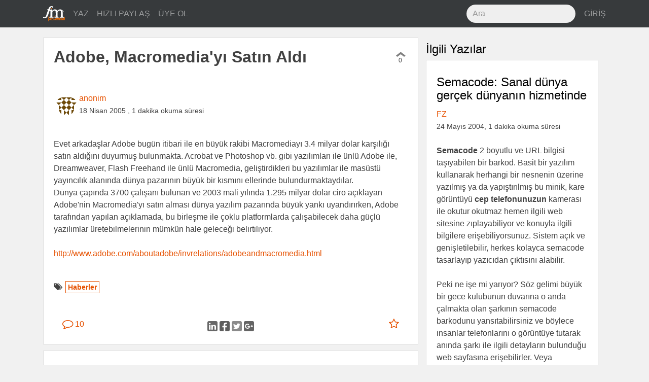

--- FILE ---
content_type: text/html; charset=utf-8
request_url: https://fazlamesai.net/posts/adobe-macromedia-yi-satin-aldi
body_size: 10575
content:
<!DOCTYPE html>
<html>
<head>
  <title>  Adobe, Macromedia&#39;yı Satın Aldı</title>
  <meta charset="utf-8">
  <meta http-equiv="X-UA-Compatible" content="IE=edge">
  <meta name="viewport" content="width=device-width, initial-scale=1, shrink-to-fit=no">
  <!-- Og -->
<meta property="og:locale" content="tr_TR"/>
<meta property="og:url" content="https://fazlamesai.net/posts/adobe-macromedia-yi-satin-aldi"/>
<meta property="og:site_name" content="fazlamesai.net"/>
    <meta property="og:type" content="article"/>
  <meta property="og:title" content="Adobe, Macromedia&#39;yı Satın Aldı"/>
    <meta property="og:image" content="https://fazlamesai.net/assets/fm_social-5eddbf57324fb38d2af976b92ca83bff572177e936ffd35a1e318a7ec204e099.png"/>
    <meta property="og:image:type" content="image/png"/>

    <meta property="og:description" content="Evet arkadaşlar Adobe bugün itibari ile en büyük rakibi Macromediayı 3.4 milyar dolar karşılığı satın aldığını duyurmuş bulunmakta. Acrobat ve Photoshop vb. gibi yazılımları ile ünlü Adobe ile, Dreamweaver, Flash Freehand ile ünlü Macromedia, geliştirdikleri bu yazılımlar ile masüstü yayıncılık alanında dünya pazarının büyük bir kısmını ellerinde bulundurmaktaydılar.Dünya çapında 3700 çalışanı..."/>
    <meta name="description" content="Evet arkadaşlar Adobe bugün itibari ile en büyük rakibi Macromediayı 3.4 milyar dolar karşılığı satın aldığını duyurmuş bulunmakta. Acrobat ve Photoshop vb. gibi yazılımları ile ünlü Adobe ile, Dreamweaver, Flash Freehand ile ünlü Macromedia, geliştirdikleri bu yazılımlar ile masüstü yayıncılık alanında dünya pazarının büyük bir kısmını ellerinde bulundurmaktaydılar.Dünya çapında 3700 çalışanı...">

    <meta property="article:published_time" content="2005-04-18 06:58:03 UTC">

  <meta property="article:author" content="https://fazlamesai.net/users/anonim"/>

    <meta property="article:tag" content="Haberler">

  <meta name="keywords" content="Haberler">



  <link rel="shortcut icon" type="image/x-icon" href="/assets/favicon-25d03cfbbfefb535d22654564801e5c5f68ee576938aea640895417091e97d16.png" />
  <meta name="theme-color" content="#e65100">
  <meta name="description" content="Serbest çalışan bilişimcilerin dünyasına yolculuk yapan, eve gitsem de bilgisayarla uğraşsam diyenlerin sitesi ..."/>
  <link rel="icon" sizes="192x192" href="https://fazlamesai.net/assets/fm_192-a55d0732983b8ff7e23b40e3f5a9b097092456c90381ff09ab99a4e9f2ca698d.png">
  <link rel="apple-touch-icon" href="https://fazlamesai.net/assets/fm_192-a55d0732983b8ff7e23b40e3f5a9b097092456c90381ff09ab99a4e9f2ca698d.png">
  <link rel="manifest" href="/manifest.json">
  <link rel="stylesheet" media="all" href="/assets/application-0fe125bcbd1991db336f4d8a14dbc2263b5db82a60ad705acf5395dfb6fc8b90.css" data-turbolinks-track="reload" />
  <script src="/assets/application-57a7dfdbfdafc6c73ab63a155ca626f357ceda785c61357eeeea6598472cd33e.js" data-turbolinks-track="reload" async="async"></script>
  <meta name="csrf-param" content="authenticity_token" />
<meta name="csrf-token" content="Oz+kqTllhV0LUGdlPgk3aYmXBJeYaU2LpJ7VOJWqcUFAQVkWIjqusTMlwZaTBcn8dXQNar6dZP6xLQRWMWSkOw==" />
  <link rel="alternate" type="application/rss+xml" title="fazlamesai.net RSS Feed" href="http://fazlamesai.net/feed?format=rss">
    <script>
  (function(i,s,o,g,r,a,m){i['GoogleAnalyticsObject']=r;i[r]=i[r]||function(){
  (i[r].q=i[r].q||[]).push(arguments)},i[r].l=1*new Date();a=s.createElement(o),
  m=s.getElementsByTagName(o)[0];a.async=1;a.src=g;m.parentNode.insertBefore(a,m)
  })(window,document,'script','https://www.google-analytics.com/analytics.js','ga');

  ga('create', 'UA-37667324-5', 'auto');
</script>
</head>
<body class="posts show">
  
  <nav class="navbar navbar-dark navbar-static-top bd-navbar bg-inverse">
<div class="container">
  <button class="navbar-toggler hidden-lg-up pull-xs-right" type="button" data-toggle="collapse" data-target="#navbarResponsive" aria-controls="navbarResponsive" aria-expanded="false" aria-label="Toggle navigation"><i class="fa fa-bars" aria-hidden="true"></i></button>
  <a class="navbar-brand" href="/">
    <img src="/assets/fm_logo_header-e81e1bbcfbc4fab74b978dfa8e6d9d84fdfd8c62ed7442307a5528fc5f88ac19.svg" alt="Fm logo header" />
  </a>
  <div class="collapse navbar-toggleable-md" id="navbarResponsive">
    <ul class="nav navbar-nav">
      <li class="nav-item">
        <a class="nav-link" href="/posts/new">
          YAZ
</a>      </li>

      <li class="nav-item">
        <a class="nav-link" href="/links/new">
          HIZLI PAYLAŞ
</a>      </li>

        <li class="nav-item">
          <a class="nav-link" href="/invitation_requests">
            ÜYE OL
</a>        </li>
    </ul>
    <ul class="nav navbar-nav pull-xs-none pull-sm-none pull-md-none pull-lg-right pull-xl-right">
      <li class="nav-item">
      <form action="/search" accept-charset="UTF-8" method="get"><input name="utf8" type="hidden" value="&#x2713;" />
        <input type="text" class="form-control nav-search" placeholder="Ara" name="q">
</form>      </li>
        <li class="nav-item">
          <a class="nav-link pull-xs-right" href="/users/sign_in">GİRİŞ</a>
        </li>
    </ul>
  </div>
</div>
</nav>

  <div class="container">
    <div class="row">
      <section>
        <progress value="0"></progress>



  <div class="col-xs-12 col-xl-8">
<div class="row">
<div class="card post" id="post">
  



  <div class="card-block">
    <div class="row row-equal-height">
      <div class="col-md-11 col-xl-12">
        <h1 class="card-title">Adobe, Macromedia&#39;yı Satın Aldı</h1>
      </div>
      <div class="col-md-1 pull-xs-left vote" id="163de15e-48e7-416e-a50c-67b2102a804a">
        <div id="vote-container-163de15e-48e7-416e-a50c-67b2102a804a">

  <div class="text-xs-center">
    <a href="/users/sign_in">
      <i class="fa fa-chevron-up not_voted" aria-hidden="true"></i>
</a>  </div>

<div class="text-xs-center count">
  0
</div>


</div>

      </div>
    </div>
  </div>

  <div class="card-block">


    <div class="avatar">
      <a href="/users/anonim">
          <img alt="anonim" src="https://secure.gravatar.com/avatar/b5e27ed66bbd5ccf0974a83436b41bce?default=identicon&secure=true" width="80" height="80" />
</a>    </div>

    <div class="pull-xs-left">
      <a href="/users/anonim">anonim</a>
      <br>
        <span class="post_date">18 Nisan 2005</span>
        <span class="post_date">, 1 dakika okuma süresi</span>
    </div>

  </div>

      <div class="card-block">
        <div class="card-text">
          <article id="post-content">
              <div class='legacy-article-intro'>Evet arkadaşlar Adobe bugün itibari ile en büyük rakibi Macromediayı 3.4 milyar dolar karşılığı satın aldığını duyurmuş bulunmakta. Acrobat ve Photoshop vb. gibi yazılımları ile ünlü Adobe ile, Dreamweaver, Flash Freehand ile ünlü Macromedia, geliştirdikleri bu yazılımlar ile masüstü yayıncılık alanında dünya pazarının büyük bir kısmını ellerinde bulundurmaktaydılar.</div><div class='legacy-article-body'>Dünya çapında 3700 çalışanı bulunan ve 2003 mali yılında 1.295 milyar dolar ciro açıklayan Adobe'nin Macromedia'yı satın alması dünya yazılım pazarında büyük yankı uyandırırken, Adobe tarafından yapılan açıklamada, bu birleşme ile çoklu platformlarda çalışabilecek daha güçlü yazılımlar üretebilmelerinin mümkün hale geleceği belirtiliyor.<br />
<br />

<a href=http://www.adobe.com/aboutadobe/invrelations/adobeandmacromedia.html>http://www.adobe.com/aboutadobe/invrelations/adobeandmacromedia.html</a></div>
          </article>
        </div>
      </div>

  <div class="card-block">
    <span class="pull-left"><i class="fa fa-tags" aria-hidden="true"></i>
        <span class="tag"><a href="/tags/haberler">Haberler</a></span>
    </span>
  </div>

  <div class="card-block">
    <div class="row">
  <div class="col-xs-2">
    <a class="btn btn-link" href="/posts/adobe-macromedia-yi-satin-aldi">
      <i class="fa fa-comment-o fa-lg" aria-hidden="true"></i> 10
</a>  </div>

  <div class="col-xs-8 text-xs-center center-buttons">
    <a target="_blank" rel="nofollow noopener" href="https://www.linkedin.com/shareArticle?mini=true&amp;url=https%3A%2F%2Ffazlamesai.net%2Fposts%2Fadobe-macromedia-yi-satin-aldi%3Futm_campaign%3Dadobe-macromedia-yi-satin-aldi%26utm_source%3Dlinkedin%26utm_medium%3Dpost">
      <img src="/assets/linkedin-b7fd42895b291003c444a9c2acf867ea813671e0b725a5d7c05dbb13f5c0fdd3.svg" alt="Linkedin" />
</a>    <a target="_blank" rel="nofollow noopener" href="http://www.facebook.com/sharer/sharer.php?u=https%3A%2F%2Ffazlamesai.net%2Fposts%2Fadobe-macromedia-yi-satin-aldi%3Futm_campaign%3Dadobe-macromedia-yi-satin-aldi%26utm_source%3Dfacebook%26utm_medium%3Dpost">
      <img src="/assets/facebook-03210e1663ee772e93ed5d344cdb36657b68342821aaebe982f2f984915990b3.svg" alt="Facebook" />
</a>    <a target="_blank" rel="nofollow noopener" href="https://twitter.com/intent/tweet?url=https%3A%2F%2Ffazlamesai.net%2Fposts%2Fadobe-macromedia-yi-satin-aldi%3Futm_campaign%3Dadobe-macromedia-yi-satin-aldi%26utm_source%3Dtwitter%26utm_medium%3Dpost">
      <img src="/assets/twitter-7b64ce0117a85c5d52ed45c27707af61d9b0e0d590284baa287cfe87867b9ae1.svg" alt="Twitter" />
</a>    <a target="_blank" rel="nofollow noopener" href="https://plus.google.com/share?url=https%3A%2F%2Ffazlamesai.net%2Fposts%2Fadobe-macromedia-yi-satin-aldi%3Futm_campaign%3Dadobe-macromedia-yi-satin-aldi%26utm_source%3Dgoogle_plus%26utm_medium%3Dpost">
      <img src="/assets/google_plus-50c049fbb29cd3346f1bf9349017b644bcd00a53b56bd156728850f57bd85c0a.svg" alt="Google plus" />
</a>  </div>

  <div class="col-xs-2">
    <div class="pull-xs-right">
        <a class="btn btn-link" href="/users/sign_in">
    <i class="fa fa-star-o fa-lg" aria-hidden="true"></i>
</a>
    </div>
  </div>
</div>

  </div>
</div>
<div class="card post" id="comments">
  <div class="card-block">
    <h2>Görüşler</h2>
    <div class="comment card" style="margin-left: 0px">
  <a name="comment-107fe81a-2f66-43a7-8d8b-2d64f5be464b"></a>
  <div class="card-block">
    <div class="avatar">
      <a href="/users/darkhunter">
          <img alt="darkhunter" src="https://secure.gravatar.com/avatar/19a239898e1eeff1a5fb64c618092ad5?default=identicon&secure=true" width="80" height="80" />
</a>    </div>

    <div class="pull-right vote" id="107fe81a-2f66-43a7-8d8b-2d64f5be464b">
      <div id="vote-container-107fe81a-2f66-43a7-8d8b-2d64f5be464b">

  <div class="text-xs-center">
    <a href="/users/sign_in">
      <i class="fa fa-chevron-up not_voted" aria-hidden="true"></i>
</a>  </div>

<div class="text-xs-center count">
  0
</div>


</div>

    </div>

    <div>
      <a href="/users/darkhunter">darkhunter</a><br>
      <time class="post-created-at" datetime="2005-04-18T07:07:54+00:00">
        <span title="18 Nisan 2005, Pazartesi, 07:07 (UTC)">yaklaşık 21 yıl önce</span>
      </time>

      <div class="pull-right">

      </div>

    </div>
  </div>
    <div class="card-block">
        <div class='legacy-article-comment'>3.4 milyar dolar ..........<br />

<br /></div>
    </div>

  <div class="card-block">
    <div class="pull-right">
    <a href="/posts/adobe-macromedia-yi-satin-aldi#comment-107fe81a-2f66-43a7-8d8b-2d64f5be464b">
      <i class="fa fa-link" aria-hidden="true" title="Kalıcı bağlantı"></i>
</a>    </div>

  </div>
</div>
<div class="nested_comments"></div><div class="comment card" style="margin-left: 0px">
  <a name="comment-f28ea7d5-6db2-4fb4-87ce-e258df1d9e7a"></a>
  <div class="card-block">
    <div class="avatar">
      <a href="/users/iasci">
          <img alt="iasci" src="https://secure.gravatar.com/avatar/3b7de022c01cf7a5baa1d5209ad2fd84?default=identicon&secure=true" width="80" height="80" />
</a>    </div>

    <div class="pull-right vote" id="f28ea7d5-6db2-4fb4-87ce-e258df1d9e7a">
      <div id="vote-container-f28ea7d5-6db2-4fb4-87ce-e258df1d9e7a">

  <div class="text-xs-center">
    <a href="/users/sign_in">
      <i class="fa fa-chevron-up not_voted" aria-hidden="true"></i>
</a>  </div>

<div class="text-xs-center count">
  0
</div>


</div>

    </div>

    <div>
      <a href="/users/iasci">iasci</a><br>
      <time class="post-created-at" datetime="2005-04-18T07:26:06+00:00">
        <span title="18 Nisan 2005, Pazartesi, 07:26 (UTC)">yaklaşık 21 yıl önce</span>
      </time>

      <div class="pull-right">

      </div>

    </div>
  </div>
    <div class="card-block">
        <div class='legacy-article-comment'>neredeyse turkcell kadar fiyatı :)</div>
    </div>

  <div class="card-block">
    <div class="pull-right">
    <a href="/posts/adobe-macromedia-yi-satin-aldi#comment-f28ea7d5-6db2-4fb4-87ce-e258df1d9e7a">
      <i class="fa fa-link" aria-hidden="true" title="Kalıcı bağlantı"></i>
</a>    </div>

  </div>
</div>
<div class="nested_comments"></div><div class="comment card" style="margin-left: 0px">
  <a name="comment-1d91d963-e0c4-445d-8919-9a030f61810d"></a>
  <div class="card-block">
    <div class="avatar">
      <a href="/users/simor">
          <img alt="simor" src="https://secure.gravatar.com/avatar/a92e4f7b862f344913f523e91c535146?default=identicon&secure=true" width="80" height="80" />
</a>    </div>

    <div class="pull-right vote" id="1d91d963-e0c4-445d-8919-9a030f61810d">
      <div id="vote-container-1d91d963-e0c4-445d-8919-9a030f61810d">

  <div class="text-xs-center">
    <a href="/users/sign_in">
      <i class="fa fa-chevron-up not_voted" aria-hidden="true"></i>
</a>  </div>

<div class="text-xs-center count">
  0
</div>


</div>

    </div>

    <div>
      <a href="/users/simor">simor</a><br>
      <time class="post-created-at" datetime="2005-04-18T07:32:57+00:00">
        <span title="18 Nisan 2005, Pazartesi, 07:32 (UTC)">yaklaşık 21 yıl önce</span>
      </time>

      <div class="pull-right">

      </div>

    </div>
  </div>
    <div class="card-block">
        <div class='legacy-article-comment'>Ufff acımıştır yauu. 3.4 milyar dolar<br />

Senelerdir her yazılımını kullandığım bazılarını kullanmak zorunda kaldığım iki yazılım devi. Birini mecburen küfür ederek kullanır ve hadi bu işin programı budur ne yapalım der otururduk aşağı ve öbürünün halihazırda alternatif bir yazılımı bulunmasına rağmen alışmadığımızdan kullanmazdık. Hatta hep birbirlerine teğet geçen yazılımlar üretir muhakkak öbürüne de bazen ihtiyacınız olurdu profesyonel anlamda. Fakat hiç hoşuma gitmedi bu satış, çok çok kötü. İki köşe başını tutmuş firma son senelerde bence güzel paylaşımlı rekabet ortamları yaratmıştı. Dijital grafik endüstrisinde, son 3 senedir Macromedia zaten hiç bizaman beceremediği masaüstü yayıncılıktan uzaklaşmaya başladığı ve gerçekten çok sağlam yazılımlar ürettiği web alanına hedeflenmişti. Adobe zaten dijital 2b grafik işleme ve masaüstü yayıncılık  konusunda yazılımı bırakın standartlar üretmiş bir firma.  Şimdi ise tekel oldu.<br />

Benim sağduyu mekanizmalarım, kullanacağım yazılım nekadar da iyi olsa alternatiflere kaymaya başlar. Mesela ps dışında ne biliim quarkın son versiyonlarının saçmalamaya başlaması sebebi ile indesign ve illustrator kullanmak (bu arada freehand 9 da çakılmış kalmıştık, 10 ve mx ayrı bir rezalet) amacındaydım. <br />

Fakat scribus kullanacam öyle gözüküyor. Anarşistmiyim neyim :))<br />

<br />

Bence amerikanya, antitrust yasasını bir daha gözden geçirsin. 70 yıl evvelki gibi sadece demir/çelik veya otomotiv vs. sektörleri yok artık.</div>
    </div>

  <div class="card-block">
    <div class="pull-right">
    <a href="/posts/adobe-macromedia-yi-satin-aldi#comment-1d91d963-e0c4-445d-8919-9a030f61810d">
      <i class="fa fa-link" aria-hidden="true" title="Kalıcı bağlantı"></i>
</a>    </div>

  </div>
</div>
<div class="nested_comments"><div class="comment card" style="margin-left: 10px">
  <a name="comment-c8cd11cc-a7e1-456e-803c-190b9beb3a61"></a>
  <div class="card-block">
    <div class="avatar">
      <a href="/users/simor">
          <img alt="simor" src="https://secure.gravatar.com/avatar/a92e4f7b862f344913f523e91c535146?default=identicon&secure=true" width="80" height="80" />
</a>    </div>

    <div class="pull-right vote" id="c8cd11cc-a7e1-456e-803c-190b9beb3a61">
      <div id="vote-container-c8cd11cc-a7e1-456e-803c-190b9beb3a61">

  <div class="text-xs-center">
    <a href="/users/sign_in">
      <i class="fa fa-chevron-up not_voted" aria-hidden="true"></i>
</a>  </div>

<div class="text-xs-center count">
  0
</div>


</div>

    </div>

    <div>
      <a href="/users/simor">simor</a><br>
      <time class="post-created-at" datetime="2005-04-18T09:30:06+00:00">
        <span title="18 Nisan 2005, Pazartesi, 09:30 (UTC)">yaklaşık 21 yıl önce</span>
      </time>

      <div class="pull-right">

      </div>

    </div>
  </div>
    <div class="card-block">
        <div class='legacy-article-comment'>"Bence amerikanya, antitrust yasasını bir daha gözden geçirsin. 70 yıl evvelki gibi sadece demir/çelik veya otomotiv vs. sektörleri yok artık." cümlesindeki "amerikanya" kelimesi yanlış olmuş. Bir daha okuyunca ters geldi bana.  Ulusların değerleriyle ilgili presiplerime aykırı olmuş. Bunu okurlara ve kanal yöneticisi arkadaşlara "Amerika" diye düzelttiğimi bildiririm.<br />

<br />

Teşekkürler.<br />

 <br /></div>
    </div>

  <div class="card-block">
    <div class="pull-right">
    <a href="/posts/adobe-macromedia-yi-satin-aldi#comment-c8cd11cc-a7e1-456e-803c-190b9beb3a61">
      <i class="fa fa-link" aria-hidden="true" title="Kalıcı bağlantı"></i>
</a>    </div>

  </div>
</div>
<div class="nested_comments"></div></div><div class="comment card" style="margin-left: 0px">
  <a name="comment-7bf67337-42f0-4b47-817e-8d58fa1a39fe"></a>
  <div class="card-block">
    <div class="avatar">
      <a href="/users/okan">
          <img alt="okan" src="https://secure.gravatar.com/avatar/d41cae2b7f17af6e400a9a38f11fde24?default=identicon&secure=true" width="80" height="80" />
</a>    </div>

    <div class="pull-right vote" id="7bf67337-42f0-4b47-817e-8d58fa1a39fe">
      <div id="vote-container-7bf67337-42f0-4b47-817e-8d58fa1a39fe">

  <div class="text-xs-center">
    <a href="/users/sign_in">
      <i class="fa fa-chevron-up not_voted" aria-hidden="true"></i>
</a>  </div>

<div class="text-xs-center count">
  0
</div>


</div>

    </div>

    <div>
      <a href="/users/okan">okan</a><br>
      <time class="post-created-at" datetime="2005-04-18T08:46:06+00:00">
        <span title="18 Nisan 2005, Pazartesi, 08:46 (UTC)">yaklaşık 21 yıl önce</span>
      </time>

      <div class="pull-right">

      </div>

    </div>
  </div>
    <div class="card-block">
        <div class='legacy-article-comment'>adobe ve macromedia programları arasındaki uyum mükemmel olacak</div>
    </div>

  <div class="card-block">
    <div class="pull-right">
    <a href="/posts/adobe-macromedia-yi-satin-aldi#comment-7bf67337-42f0-4b47-817e-8d58fa1a39fe">
      <i class="fa fa-link" aria-hidden="true" title="Kalıcı bağlantı"></i>
</a>    </div>

  </div>
</div>
<div class="nested_comments"></div><div class="comment card" style="margin-left: 0px">
  <a name="comment-c7967d8a-c5a1-483d-8e56-5ca4a3c0316a"></a>
  <div class="card-block">
    <div class="avatar">
      <a href="/users/robertosmix">
          <img alt="robertosmix" src="https://secure.gravatar.com/avatar/9ef6a71a1221f765a2e1b9c5c39abb45?default=identicon&secure=true" width="80" height="80" />
</a>    </div>

    <div class="pull-right vote" id="c7967d8a-c5a1-483d-8e56-5ca4a3c0316a">
      <div id="vote-container-c7967d8a-c5a1-483d-8e56-5ca4a3c0316a">

  <div class="text-xs-center">
    <a href="/users/sign_in">
      <i class="fa fa-chevron-up not_voted" aria-hidden="true"></i>
</a>  </div>

<div class="text-xs-center count">
  0
</div>


</div>

    </div>

    <div>
      <a href="/users/robertosmix">robertosmix</a><br>
      <time class="post-created-at" datetime="2005-04-18T09:02:17+00:00">
        <span title="18 Nisan 2005, Pazartesi, 09:02 (UTC)">yaklaşık 21 yıl önce</span>
      </time>

      <div class="pull-right">

      </div>

    </div>
  </div>
    <div class="card-block">
        <div class='legacy-article-comment'>Adobe'dan çok zekice bir hamle.. Hem Macromedia'nın daha fazla hata yapmasına engel oldu, hemde pazarını şimdilik 2'ye ama uzun vade içerisinde de 3'e yada 4'e katlama gibi bir durumu da garantiledi kanımca..<br />

<br />

Kendilerini kutluyorum..</div>
    </div>

  <div class="card-block">
    <div class="pull-right">
    <a href="/posts/adobe-macromedia-yi-satin-aldi#comment-c7967d8a-c5a1-483d-8e56-5ca4a3c0316a">
      <i class="fa fa-link" aria-hidden="true" title="Kalıcı bağlantı"></i>
</a>    </div>

  </div>
</div>
<div class="nested_comments"></div><div class="comment card" style="margin-left: 0px">
  <a name="comment-54a11261-2a51-45d4-9013-a8d4a616d46b"></a>
  <div class="card-block">
    <div class="avatar">
      <a href="/users/zentoo">
          <img alt="zentoo" src="https://secure.gravatar.com/avatar/c4e447336b9de14b3524c5f3ffbb51ba?default=identicon&secure=true" width="80" height="80" />
</a>    </div>

    <div class="pull-right vote" id="54a11261-2a51-45d4-9013-a8d4a616d46b">
      <div id="vote-container-54a11261-2a51-45d4-9013-a8d4a616d46b">

  <div class="text-xs-center">
    <a href="/users/sign_in">
      <i class="fa fa-chevron-up not_voted" aria-hidden="true"></i>
</a>  </div>

<div class="text-xs-center count">
  0
</div>


</div>

    </div>

    <div>
      <a href="/users/zentoo">zentoo</a><br>
      <time class="post-created-at" datetime="2005-04-18T12:55:58+00:00">
        <span title="18 Nisan 2005, Pazartesi, 12:55 (UTC)">yaklaşık 21 yıl önce</span>
      </time>

      <div class="pull-right">

      </div>

    </div>
  </div>
    <div class="card-block">
        <div class='legacy-article-comment'>Macromedia, Adobe den önce Linux ile uyum çalışmalarını başlatmıştı. Bu satın alma ile iyice devleşmiş 'görünen' Adobe nin Linux ürünlerini çıkarmasıyla 'anarşist' ve 'anti-kapitalist' geliştirici ve kullanıcılarını kamçılayabilir.<br />

<br><br />

Macromedia için 3.4 milyar dolar değer biçmek pek abartı değil. Zira Internet ekonomisinin neredeyse yarısı Macromedia nın teknolojileri ile dönüyor. (ne yazıkki)<br />

<br><br />

Bir dedikodu ise AVID in Adobe nin peşine düşmüş olması. :-]</div>
    </div>

  <div class="card-block">
    <div class="pull-right">
    <a href="/posts/adobe-macromedia-yi-satin-aldi#comment-54a11261-2a51-45d4-9013-a8d4a616d46b">
      <i class="fa fa-link" aria-hidden="true" title="Kalıcı bağlantı"></i>
</a>    </div>

  </div>
</div>
<div class="nested_comments"><div class="comment card" style="margin-left: 10px">
  <a name="comment-858cb914-dc5b-4751-a5d6-7dd1226bdf96"></a>
  <div class="card-block">
    <div class="avatar">
      <a href="/users/simor">
          <img alt="simor" src="https://secure.gravatar.com/avatar/a92e4f7b862f344913f523e91c535146?default=identicon&secure=true" width="80" height="80" />
</a>    </div>

    <div class="pull-right vote" id="858cb914-dc5b-4751-a5d6-7dd1226bdf96">
      <div id="vote-container-858cb914-dc5b-4751-a5d6-7dd1226bdf96">

  <div class="text-xs-center">
    <a href="/users/sign_in">
      <i class="fa fa-chevron-up not_voted" aria-hidden="true"></i>
</a>  </div>

<div class="text-xs-center count">
  0
</div>


</div>

    </div>

    <div>
      <a href="/users/simor">simor</a><br>
      <time class="post-created-at" datetime="2005-04-18T14:40:27+00:00">
        <span title="18 Nisan 2005, Pazartesi, 14:40 (UTC)">yaklaşık 21 yıl önce</span>
      </time>

      <div class="pull-right">

      </div>

    </div>
  </div>
    <div class="card-block">
        <div class='legacy-article-comment'>Benim merak ettiğim, macromedia veya bunun benzeri satın alınan şirketlerin ortakları veya sahipleri herneyse ne yapar? Emekli mi oluyorlar? Yoksa Adobe'un hissedarı mı?<br />

<br />

Sonrasında çok uluslu şirketlerin "tek" leşmesi globalleşmenin süreci gibi görülebir. Fakat bu kurumsallaşmanın da sonunu getirmezmi?<br />

Birileri en azından bu sektörde bunu gördü de bu sebebten mi açıkkodu sisteme dahil etti.? <br />

<br />

Enformasyon teknolojileri açısından, transistörün icadı ile eşdeğer bulduğum açıkkod felsefesinin, globalleşme sürecinin evrimleşme altyapısını da  sağlamlaştırması sözkonusudur diye düşünüyorum.<br />

Yani; büyük balık küçüğü yutar, kalıtımsal teknolojisine küçük balıklarınkini katar, tek ve mükemmel olur. Sonra, yeniler gelir büyür, bu büyümeyi serbest yazılım teknolojilerini kulanarak hızlandırır, amerikayı yeniden keşfetmez ve oda satın alacak veya alınacak seviyeye gelir.<br />

<br />

mi?<br />

<br />

yoksa ilerde korku-bilimkurgu türünde filmlerde seyrettimiz gibi korkunç deneyler yapan şirketlerle mi karşılaşacağız?</div>
    </div>

  <div class="card-block">
    <div class="pull-right">
    <a href="/posts/adobe-macromedia-yi-satin-aldi#comment-858cb914-dc5b-4751-a5d6-7dd1226bdf96">
      <i class="fa fa-link" aria-hidden="true" title="Kalıcı bağlantı"></i>
</a>    </div>

  </div>
</div>
<div class="nested_comments"><div class="comment card" style="margin-left: 20px">
  <a name="comment-82536cc1-9921-40e6-b8ae-dfa3255db407"></a>
  <div class="card-block">
    <div class="avatar">
      <a href="/users/loker">
          <img alt="loker" src="https://secure.gravatar.com/avatar/9a3db4602d3457f07a6c0cd0b932ee2c?default=identicon&secure=true" width="80" height="80" />
</a>    </div>

    <div class="pull-right vote" id="82536cc1-9921-40e6-b8ae-dfa3255db407">
      <div id="vote-container-82536cc1-9921-40e6-b8ae-dfa3255db407">

  <div class="text-xs-center">
    <a href="/users/sign_in">
      <i class="fa fa-chevron-up not_voted" aria-hidden="true"></i>
</a>  </div>

<div class="text-xs-center count">
  0
</div>


</div>

    </div>

    <div>
      <a href="/users/loker">loker</a><br>
      <time class="post-created-at" datetime="2005-04-19T04:47:53+00:00">
        <span title="19 Nisan 2005, Salı, 04:47 (UTC)">yaklaşık 21 yıl önce</span>
      </time>

      <div class="pull-right">

      </div>

    </div>
  </div>
    <div class="card-block">
        <div class='legacy-article-comment'><b>yoksa ilerde korku-bilimkurgu türünde filmlerde seyrettimiz gibi korkunç deneyler yapan şirketlerle mi karşılaşacağız?</b><br />

<br />

Valla korkunç diye neyi kast ettiğini bilemesem de, şimdiki şirketleri ne zannediyorsun acaba? : )<br />

<br />

Istanbul Modern'de bu ay ortasına kadar oynayan Corporation belgeseli çok uluslu şirketler ve politikalarıyla ilgili sağlam bir yapıttı... Keza Naomi Klein'ın No Logo kitabını da tavsiye edebilirim... İçinde bilim etiği ve şirketlerle ilgili bilgi bulabilirsin...<br />

<br />

Ben şimdiden korkuyorum yani, bir şey beklememe gerek kalmadı...</div>
    </div>

  <div class="card-block">
    <div class="pull-right">
    <a href="/posts/adobe-macromedia-yi-satin-aldi#comment-82536cc1-9921-40e6-b8ae-dfa3255db407">
      <i class="fa fa-link" aria-hidden="true" title="Kalıcı bağlantı"></i>
</a>    </div>

  </div>
</div>
<div class="nested_comments"><div class="comment card" style="margin-left: 30px">
  <a name="comment-1a4141fb-fb8d-462e-85f7-395e2d7247de"></a>
  <div class="card-block">
    <div class="avatar">
      <a href="/users/simor">
          <img alt="simor" src="https://secure.gravatar.com/avatar/a92e4f7b862f344913f523e91c535146?default=identicon&secure=true" width="80" height="80" />
</a>    </div>

    <div class="pull-right vote" id="1a4141fb-fb8d-462e-85f7-395e2d7247de">
      <div id="vote-container-1a4141fb-fb8d-462e-85f7-395e2d7247de">

  <div class="text-xs-center">
    <a href="/users/sign_in">
      <i class="fa fa-chevron-up not_voted" aria-hidden="true"></i>
</a>  </div>

<div class="text-xs-center count">
  0
</div>


</div>

    </div>

    <div>
      <a href="/users/simor">simor</a><br>
      <time class="post-created-at" datetime="2005-04-19T07:53:11+00:00">
        <span title="19 Nisan 2005, Salı, 07:53 (UTC)">yaklaşık 21 yıl önce</span>
      </time>

      <div class="pull-right">

      </div>

    </div>
  </div>
    <div class="card-block">
        <div class='legacy-article-comment'>Şöyle düzelteyim ozaman; "yoksa ilerde korku-bilimkurgu türünde filmlerde seyrettimiz gibi korkunç deneyler yapan "şirketle" mi karşılaşacağız?"<br />

<br />

<br /></div>
    </div>

  <div class="card-block">
    <div class="pull-right">
    <a href="/posts/adobe-macromedia-yi-satin-aldi#comment-1a4141fb-fb8d-462e-85f7-395e2d7247de">
      <i class="fa fa-link" aria-hidden="true" title="Kalıcı bağlantı"></i>
</a>    </div>

  </div>
</div>
<div class="nested_comments"></div></div></div></div>
      <a href="/users/sign_in">Görüş belirtmek için giriş yapın...</a>  </div>
</div>
</div>
</div>
<div class="col-xl-4 hidden-lg-down">
  <h2>İlgili Yazılar</h2>
    <div class="card post">

  <div class="card-block">
     <a href="/posts/semacode-sanal-dunya-gercek-dunyanin-hizmetinde">
       <h2 class="card-title">Semacode: Sanal dünya gerçek dünyanın hizmetinde</h2>
</a>    <div>
      <a href="/users/fz">FZ</a><br>
        <span class="post_date">24 Mayıs 2004, 1 dakika okuma süresi</span>
    </div>
    <br>

    <div class="card-text">
        <div class='legacy-article-intro'><b>Semacode</b> 2 boyutlu ve URL bilgisi taşıyabilen bir barkod. Basit bir yazılım kullanarak herhangi bir nesnenin üzerine yazılmış ya da yapıştırılmış bu minik, kare görüntüyü <b>cep telefonunuzun</b> kamerası ile okutur okutmaz hemen ilgili web sitesine zıplayabiliyor ve konuyla ilgili bilgilere erişebiliyorsunuz. Sistem açık ve genişletilebilir, herkes kolayca semacode tasarlayıp yazıcıdan çıktısını alabilir.<br><br>

Peki ne işe mi yarıyor? Söz gelimi büyük bir gece kulübünün duvarına o anda çalmakta olan şarkının semacode barkodunu yansıtabilirsiniz ve böylece insanlar telefonlarını o görüntüye tutarak anında şarkı ile ilgili detayların bulunduğu web sayfasına erişebilirler. Veya marketteki bir ürünün üzerindeki iki boyutlu barkoda telefonunuzu tutar tutmaz o ürünle ilgili detaylara, kullanıcı yorumlarına falan erişebilirsiniz. Ya da bir toplantıda yaka kartınıza sadece minik bir barkod basarak insanların sizin vCard´ınıza ya da diğer istediğiniz bilgilerinize kolayca erişmesini sağlayabilirsiniz. Uygulama alanı olarak sadece hayalgücünüz ile sınırlısınız. 
<br><br>

Detaylar ve örnek uygulamalar için: <a href=http://semacode.org/>http://semacode.org/</a></div>
    </div>
  </div>
</div>

    <div class="card post">

  <div class="card-block">
     <a href="/posts/robocup-2002">
       <h2 class="card-title">RoboCup 2002</h2>
</a>    <div>
      <a href="/users/parsifal">parsifal</a><br>
        <span class="post_date">13 Mart 2002, 1 dakika okuma süresi</span>
    </div>
    <br>

    <div class="card-text">
        <div class='legacy-article-intro'><a href=http://www.robocup2002.org/>6. Dünya Robotlararası Futbol Şampiyonası</a> 19-25 Haziran tarihleri arasında Japonya'da gerçekleştirilecek.
<br>
Sitede yarışmaya katılmak isteyenler için online katılımcı formu bile mevcut.
<br>RoboCup'ın hedefi ise 2050 yılında insanlardan kurulu bir futbol takımının karşısına robotlardan kurulu bir takım çıkarmak...</div>
    </div>
  </div>
</div>

    <div class="card post">

  <div class="card-block">
     <a href="/posts/kim-50-000-euro-ister">
       <h2 class="card-title">Kim 50.000 Euro ister?</h2>
</a>    <div>
      <a href="/users/anonim">anonim</a><br>
        <span class="post_date">31 Temmuz 2007, 1 dakika okuma süresi</span>
    </div>
    <br>

    <div class="card-text">
        <div class='legacy-article-intro'><a href="http://emresokullu.com">Emre Sokullu</a>'nun blog'unda, <a href="http://www.seedcamp.com">SeedCamp</a> adlı İngiltere tabanlı bir fon, Avrupalı genç girişimlere 50.000 'luk destek sağlayacak. Nasıl başvuracağınıza dair bilgilere  <a href="http://buramburamsilikon.com/?p=26">buradan</a> ulaşabilirsiniz</a>.</div>
    </div>
  </div>
</div>

    <div class="card post">

  <div class="card-block">
     <a href="/posts/askerligi-gelenlere-duyurulur">
       <h2 class="card-title">Askerliği Gelenlere Duyurulur...</h2>
</a>    <div>
      <a href="/users/musshani">musshani</a><br>
        <span class="post_date">13 Ağustos 2001, 1 dakika okuma süresi</span>
    </div>
    <br>

    <div class="card-text">
        <div class='legacy-article-intro'>Türkiyenin YÖK tarafından onaylanan ilk sanal üniversitesi bu yıl öğrenci alacak. Anadolu Üniversitesi Rektörü Prof. Dr. Engin Ataç ve programa destek veren Microsoft Türkiyenin Genel Müdürü Haluk Maga İstanbul Ceylan Inter Continental Otelde düzenlenen basın toplantısında Türkiyenin ilk sanal üniversitesi hakkında bilgi verdiler.<br><br>
Bilgi Yönetimine programına Öğrenci Seçme ve Yerleştirme Sınavı (ÖSYS) ile 500 öğrenci alınması planlanıyor. Öğrencilerin 2001-2002 öğretim yılında kayıt yaptırabilmek için Eşit Ağırlıklı ÖSS Puan türünde en az 105 puan almaları gerekecek.
</div>
    </div>
  </div>
</div>

    <div class="card post">

  <div class="card-block">
     <a href="/posts/hava-bedava-su-bedava-hatta-iridium-bile-bedava">
       <h2 class="card-title">Hava bedava, su bedava... Hatta IRIDIUM bile bedava!</h2>
</a>    <div>
      <a href="/users/parsifal">parsifal</a><br>
        <span class="post_date">23 Mayıs 2001, 1 dakika okuma süresi</span>
    </div>
    <br>

    <div class="card-text">
        <div class='legacy-article-intro'>66 ana, 6 yedek uydu ile iletişimi sağlayan bir teknoloji kısaca IRIDIUM (Uydu ömrü 7 ila 9 yıl arasında değişiyor). Karaların %86'ını, okyanusların hepsini kapsayan bir iletişim ağı. Telsiziniz yoksa, telefon şebekesi yoksa veya GSM kapsama alanı dışında iseniz kullanabileceğiniz uydu iletişim sistemlerinden biri. Geçtiğimiz yıl mali destek bulunamadığından uydular yayını kesmiş, tüm dünya uyduların düşürüleceği haberini duyunca şaşırmıştı. En azından ben şaşırmıştım.<br><br>
Daha sonra 2-3 ay önce tekrar yayına başladı. Tabi bu şehirde yaşayan ve GSM'in nimetlerinden yararlanan çoğu insan için pek anlam taşımıyor belkide...</div>
    </div>
  </div>
</div>

</div>

      </section>
    </div>
  </div>
  <div class="modal fade" id="infoModal" role="dialog">
    <div class="modal-dialog">
    
      <!-- Help Modal content-->
      <div class="modal-content">
        <div class="modal-header">
          <button type="button" class="close" data-dismiss="modal">&times;</button>
          <h4 class="modal-title">Yardım</h4>
        </div>
        <div class="modal-body">
          <p>Editör markdown formatını desteklemektedir. Detaylı bilgi için <a href="https://daringfireball.net/projects/markdown/syntax">bu</a> adresi ziyaret edebilirsiniz.</p>
          <p>@kullanici ile birisinden bahsedebilir veya :emoji: ile emoji kullanabilirsiniz.</p>
        </div>
        <div class="modal-footer">
          <button type="button" class="btn btn-default" data-dismiss="modal">Kapat</button>
        </div>
      </div>
      
    </div>
</div>
</body>
</html>
